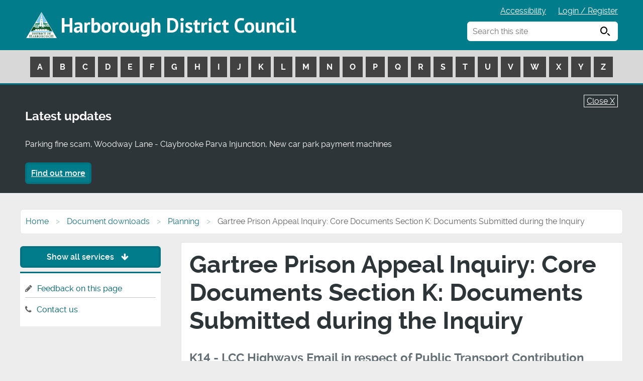

--- FILE ---
content_type: text/html; charset=UTF-8
request_url: https://www.harborough.gov.uk/downloads/file/7624/k14_-_lcc_highways_email_in_respect_of_public_transport_contribution_1922
body_size: 5326
content:
<!DOCTYPE html>
<!--[if lt IE 7]>       <html class="no-js lt-ie10 lt-ie9 lt-ie8 lt-ie7" lang="en"> <![endif]-->
<!--[if IE 7]>          <html class="no-js lt-ie10 lt-ie9 lt-ie8" lang="en"> <![endif]-->
<!--[if IE 8]>          <html class="no-js lt-ie10 lt-ie9" lang="en"> <![endif]-->
<!--[if IE 9]>          <html class="no-js lt-ie10" lang="en"> <![endif]-->
<!--[if gt IE 9]><!-->  <html class="no-js" lang="en"> <!--<![endif]-->
    <head>
    	<link rel="alternate" type="application/rss+xml" title="RSS" href="https://www.harborough.gov.uk/rss/news">
        <link rel="search" type="application/opensearchdescription+xml" title="Harborough District Council" href="https://www.harborough.gov.uk/site/scripts/opensearch.php">
        <link rel="shortcut icon" type="image/x-icon" href="//www.harborough.gov.uk/site/favicon.ico">
        <link rel="apple-touch-icon" href="//www.harborough.gov.uk/site/apple-touch-icon.png">
        <link rel="stylesheet" type="text/css" href="//www.harborough.gov.uk/site/styles/generic/base.css">
        <link rel="stylesheet" type="text/css" href="//www.harborough.gov.uk/site/styles/2025.css">

<link href="//www.harborough.gov.uk/site/styles/font-awesome/css/font-awesome.css" rel="stylesheet">
<link href="//www.harborough.gov.uk/site/styles/icomoon.css" rel="stylesheet">
<link href='//fonts.googleapis.com/css?family=PT+Sans:400,700' rel='stylesheet' type='text/css'>
<link href="https://fonts.googleapis.com/css?family=Roboto:400,500,700" rel="stylesheet">
<!--[if lte IE 9]>
    <script type="text/javascript" src="//www.harborough.gov.uk/site/javascript/html5shiv.js"></script>
<![endif]--><!-- Global site tag (gtag.js) - Google Analytics -->
<script async src="https://www.googletagmanager.com/gtag/js?id=UA-50693467-1"></script>
<script>
  window.dataLayer = window.dataLayer || [];
  function gtag(){dataLayer.push(arguments);}
  gtag('js', new Date());

  gtag('config', 'UA-50693467-1');
</script>        <link rel="schema.dcterms" href="http://purl.org/dc/terms">
        <meta name="author" content="Harborough District Council">
        <meta name="generator" content="http://www.jadu.net">
        <meta name="revisit-after" content="2 days">
        <meta name="viewport" content="width=device-width, initial-scale=1">
        <meta name="dcterms.creator" content="Harborough District Council">
        <meta name="dcterms.coverage" content="UK">
        <meta name="dcterms.format" content="text/html">
        <meta name="dcterms.identifier" content="https://www.harborough.gov.uk/downloads/file/7624/k14_-_lcc_highways_email_in_respect_of_public_transport_contribution_1922">
        <meta name="dcterms.language" content="en">
        <meta name="dcterms.publisher" content="Harborough District Council">
        <meta name="dcterms.rightsHolder" content="Harborough">
        <meta name="robots" content="index,follow">
        <meta name="dcterms.description" content="Harborough District Council download - Gartree Prison Appeal Inquiry: Core Documents Section K: Documents Submitted during the Inquiry | Planning">
        <meta name="dcterms.subject" content="downloads, download, documents, pdf, word, Harborough District Council">
        <meta name="dcterms.title" content="Harborough District Council download - Gartree Prison Appeal Inquiry: Core Documents Section K: Documents Submitted during the Inquiry | Planning">
        <meta name="description" content="Harborough District Council download - Gartree Prison Appeal Inquiry: Core Documents Section K: Documents Submitted during the Inquiry | Planning">
        <meta name="keywords" content="downloads, download, documents, pdf, word, Harborough District Council">
        <script type="text/javascript" src="//www.harborough.gov.uk/site/javascript/swfobject.js"></script>
        <title>Gartree Prison Appeal Inquiry: Core Documents Section K: Documents Submitted during the Inquiry | Harborough District Council</title>
    </head>
    <body class="">

    <div class="container">
<!-- googleoff: index -->
        <header class="header-bk" id="top">
            <a class="tabonly" href="#content" rel="nofollow">Skip to main content</a>
            <div class="site-header container">
                <span class="logo"><a href="https://www.harborough.gov.uk">Harborough District Council</a></span>
			    <ul class="item-list item-list__inline top-links subtext">
                    <li><a href="https://www.harborough.gov.uk/accessibility">Accessibility</a></li>
                    <li>
                        <a href="https://cxmc.harborough.gov.uk/w/webpage/login-register">Login / Register</a>
                    </li>
                    <li class="linkAToZ">
                        <a href="#AToZLinks" rel="nofollow">A to Z services <span class="icon icon-arrow-down"></span></a>
                    </li>
			    </ul>
                <div class="search-container">
    				<form action="https://www.harborough.gov.uk/site/scripts/google_results.php#content" method="get" class="form__append main-search">
        				<label for="search-site">Search this site</label>
                        <input class="field" type="search" size="18" maxlength="40" name="q" placeholder="Search this site" id="search-site" autocomplete="off">
                        <button class="button" type="submit"><span class="visually-hidden">Search</span> <span class="icon icon-search"></span></button>
                    </form>

    				<div id="search-results"></div>
				</div>

            </div>
            <nav class="main-a-z" id="AToZLinks" aria-label="a-z navigation">
                <div class="a-z-table">
                    <ul id="masttab-1" class="nav-hover-item nav-hover-item-active a-z">
                            <li>
                                <a href="https://www.harborough.gov.uk/a_to_z/A">A</a>
                            </li>
                            <li>
                                <a href="https://www.harborough.gov.uk/a_to_z/B">B</a>
                            </li>
                            <li>
                                <a href="https://www.harborough.gov.uk/a_to_z/C">C</a>
                            </li>
                            <li>
                                <a href="https://www.harborough.gov.uk/a_to_z/D">D</a>
                            </li>
                            <li>
                                <a href="https://www.harborough.gov.uk/a_to_z/E">E</a>
                            </li>
                            <li>
                                <a href="https://www.harborough.gov.uk/a_to_z/F">F</a>
                            </li>
                            <li>
                                <a href="https://www.harborough.gov.uk/a_to_z/G">G</a>
                            </li>
                            <li>
                                <a href="https://www.harborough.gov.uk/a_to_z/H">H</a>
                            </li>
                            <li>
                                <a href="https://www.harborough.gov.uk/a_to_z/I">I</a>
                            </li>
                            <li>
                                <a href="https://www.harborough.gov.uk/a_to_z/J">J</a>
                            </li>
                            <li>
                                <a href="https://www.harborough.gov.uk/a_to_z/K">K</a>
                            </li>
                            <li>
                                <a href="https://www.harborough.gov.uk/a_to_z/L">L</a>
                            </li>
                            <li>
                                <a href="https://www.harborough.gov.uk/a_to_z/M">M</a>
                            </li>
                            <li>
                                <a href="https://www.harborough.gov.uk/a_to_z/N">N</a>
                            </li>
                            <li>
                                <a href="https://www.harborough.gov.uk/a_to_z/O">O</a>
                            </li>
                            <li>
                                <a href="https://www.harborough.gov.uk/a_to_z/P">P</a>
                            </li>
                            <li>
                                <a href="https://www.harborough.gov.uk/a_to_z/Q">Q</a>
                            </li>
                            <li>
                                <a href="https://www.harborough.gov.uk/a_to_z/R">R</a>
                            </li>
                            <li>
                                <a href="https://www.harborough.gov.uk/a_to_z/S">S</a>
                            </li>
                            <li>
                                <a href="https://www.harborough.gov.uk/a_to_z/T">T</a>
                            </li>
                            <li>
                                <a href="https://www.harborough.gov.uk/a_to_z/U">U</a>
                            </li>
                            <li>
                                <a href="https://www.harborough.gov.uk/a_to_z/V">V</a>
                            </li>
                            <li>
                                <a href="https://www.harborough.gov.uk/a_to_z/W">W</a>
                            </li>
                            <li>
                                <a href="https://www.harborough.gov.uk/a_to_z/X">X</a>
                            </li>
                            <li>
                                <a href="https://www.harborough.gov.uk/a_to_z/Y">Y</a>
                            </li>
                            <li>
                                <a href="https://www.harborough.gov.uk/a_to_z/Z">Z</a>
                            </li>
                        </ul>
                </div>
            </nav>
		</header>
<!-- googleon: index -->
        <section class="callout callout__warning announcement" aria-label="announcement">
            <div class="announcement-inner">
                <a href="javascript:void(0);" style="color:#FFF;" onclick="JaduAnnouncements.setCookie('true');" class="btn-close">Close X</a>
                <p class="h2">Latest updates</p>
                <p>Parking fine scam, Woodway Lane - Claybrooke Parva Injunction, New car park payment machines</p>
                <a class="button button__primary" href="https://www.harborough.gov.uk/latest-updates">Find out more</a>
            </div>
        </section>

        <script>
        var JaduAnnouncements = JaduAnnouncements || {};
        JaduAnnouncements.setCookie = function (cookieValue) {
            'use strict';
            var name = 'HideJaduAnnouncements',  // Name of cookie
                days = 1,                  // Number of days the cookie expires in
                value = cookieValue,
                exdate = new Date(),
                expires = '';

            if (days) {
                exdate.setTime(exdate.getTime()+(days*24*60*60*1000));
                expires = '; expires='+exdate.toUTCString();
            }

            document.cookie = name+'='+value+expires+'; path=/;secure';
            window.location.href = '/downloads/file/7624/k14_-_lcc_highways_email_in_respect_of_public_transport_contribution_1922';
        };
        </script>
    <!-- googleon: all -->
    <main id="content" tabindex="-1">
        <div class="main-container clearfix">
        <!-- googleoff: all -->
        <nav class="breadcrumb" aria-label="breadcrumb">
            <ol class="breadcrumb-list">
                <li>
                    <a href="https://www.harborough.gov.uk" rel="home">Home</a>
                </li>
                <li>
                    <a href="https://www.harborough.gov.uk/downloads">Document downloads</a>
                </li>
                <li>
                    <a href="https://www.harborough.gov.uk/downloads/20000/planning">Planning</a>
                </li>
                <li>
                    <span>Gartree Prison Appeal Inquiry: Core Documents Section K: Documents Submitted during the Inquiry</span>
                </li>
            </ol>
        </nav>

                 <div class="main-content">
                <article>
                    <h1 class="main-h1">
Gartree Prison Appeal Inquiry: Core Documents Section K: Documents Submitted during the Inquiry                    </h1>
                <h2>K14 - LCC Highways Email in respect of Public Transport Contribution 1.9.22</h2>
                <p>Section K (Documents Submitted during the Inquiry) of the Core Documents for the planning appeal at Land to the South of HMP Gartree</p>
                <ul class="item-list download-list">
                    <li><strong>File type:</strong> <span class="icon-msg">MSG</span></li>
                    <li><strong>Size:</strong> 303.5 KB</li>
                </ul>
                <a href="https://www.harborough.gov.uk/download/downloads/id/7624/k14_-_lcc_highways_email_in_respect_of_public_transport_contribution_1922.msg" class="button button__primary">Download now</a>
                </article>
            </div>
            <!-- googleoff: index -->
    <div class="sidebars">
        <nav aria-label="Taxonomy navigation">
            <a href="#" class="button button__primary show-hide-taxonomy">Show all services <span class="fa fa-arrow-down"></span></a>
            <ul class="item-list item-list__rich tax-dropdown displayHiddenSidebar" style="display: none;">
                    <li>
                    <a href="https://www.harborough.gov.uk/info/20000/planning">Planning</a>
                </li>
                    <li>
                    <a href="https://www.harborough.gov.uk/info/20005/jobs">Jobs</a>
                </li>
                    <li>
                    <a href="https://www.harborough.gov.uk/info/20006/council_tax">Council Tax</a>
                </li>
                    <li>
                    <a href="https://www.harborough.gov.uk/info/20007/environmental_services">Environmental services</a>
                </li>
                    <li>
                    <a href="https://www.harborough.gov.uk/info/20008/business_community">Business community</a>
                </li>
                    <li>
                    <a href="https://www.harborough.gov.uk/info/20012/leisure_sport_and_culture">Leisure, sport and culture</a>
                </li>
                    <li>
                    <a href="https://www.harborough.gov.uk/info/20016/parking">Parking</a>
                </li>
                    <li>
                    <a href="https://www.harborough.gov.uk/info/20017/housing">Housing</a>
                </li>
                    <li>
                    <a href="https://www.harborough.gov.uk/info/20018/councillors_and_council_meetings">Councillors and council meetings</a>
                </li>
                    <li>
                    <a href="https://www.harborough.gov.uk/info/20019/voting_and_elections">Voting and elections</a>
                </li>
                    <li>
                    <a href="https://www.harborough.gov.uk/info/20020/benefits">Benefits</a>
                </li>
                    <li>
                    <a href="https://www.harborough.gov.uk/info/20021/council_information">Council information</a>
                </li>
                    <li>
                    <a href="https://www.harborough.gov.uk/info/20025/environmental_health">Environmental health</a>
                </li>
                    <li>
                    <a href="https://www.harborough.gov.uk/info/20026/roads_and_transport">Roads and transport</a>
                </li>
                    <li>
                    <a href="https://www.harborough.gov.uk/info/20034/council_information">Council Information</a>
                </li>
                    <li>
                    <a href="https://www.harborough.gov.uk/info/20035/regulatory_services">Regulatory Services</a>
                </li>
                    <li>
                    <a href="https://www.harborough.gov.uk/info/20038/health_and_safety">Health and Safety</a>
                </li>
                    <li>
                    <a href="https://www.harborough.gov.uk/info/20039/armed_forces_covenant">Armed Forces Covenant</a>
                </li>
                    <li>
                    <a href="https://www.harborough.gov.uk/info/20047/climate_emergency">Climate emergency</a>
                </li>
                    <li>
                    <a href="https://www.harborough.gov.uk/info/20048/coronavirus">Coronavirus</a>
                </li>
                    <li>
                    <a href="https://www.harborough.gov.uk/info/20061/community_safety">Community Safety</a>
                </li>
                    <li>
                    <a href="https://www.harborough.gov.uk/info/20064/data_security_and_access">Data security and access</a>
                </li>
                    <li>
                    <a href="https://www.harborough.gov.uk/info/20065/events">Events</a>
                </li>
                    <li>
                    <a href="https://www.harborough.gov.uk/info/20067/grants_and_funding">Grants and funding</a>
                </li>
                    <li>
                    <a href="https://www.harborough.gov.uk/info/20074/cemeteries_and_burials">Cemeteries and Burials</a>
                </li>
                    <li>
                    <a href="https://www.harborough.gov.uk/info/20077/my_council">My Council</a>
                </li>
                    <li>
                    <a href="https://www.harborough.gov.uk/info/20079/communities">Communities</a>
                </li>
                    <li>
                    <a href="https://www.harborough.gov.uk/info/20080/emergencies">Emergencies</a>
                </li>
                    <li>
                    <a href="https://www.harborough.gov.uk/info/20081/lifeline">Lifeline</a>
                </li>
                </ul>
        </nav>
        <aside class="sidebar bookmark-links" aria-label="bookmarks">
            <ul class="item-list item-list__rich">
                <li><span class="fa fa-pencil"></span><a href="https://www.harborough.gov.uk/xfp/form/325?referrer=https%3A%2F%2Fwww.harborough.gov.uk%2Fdownloads%2Ffile%2F7624%2Fk14_-_lcc_highways_email_in_respect_of_public_transport_contribution_1922">Feedback on this page</a></li>
                <li><span class="fa fa-phone"></span><a href="https://www.harborough.gov.uk/contact">Contact us</a></li>
            </ul>
        </aside>
    </div>
<!-- googleon: index -->
    </div>
    <div class="footer-social">
        <div class="container">
            <p class="footer-social--text">Follow us on social media</p>
            <ul class="list">
                <li class="list__item"><a href="https://twitter.com/harboroughdc?lang=en"><span class="icon icon-twitter"><span class="visually-hidden">Follow us on Twitter</span></span></a></li>
                <li class="list__item"><a href="https://en-gb.facebook.com/harborough.council/"><span class="icon icon-facebook"></span><span class="visually-hidden">Follow us on Facebook</span></a></li>
                <li class="list__item"><a href="https://www.youtube.com/@HarboroughDC"><span class="icon icon-youtube"><span class="visually-hidden">Watch our Youtube videos</span></span></a></li>
                <li class="list__item"><a href="https://www.instagram.com/harboroughdc"><span class="icon icon-instagram"><span class="visually-hidden">Follow us on Instagram</span></span></a></li>
            </ul>
        </div>
    </div>
</main>
        <footer class="site-footer">
            <div class="container">
                <div class="column span-12">
                    <div class="column span-3">
                        <div class="footer--address">
                            <p>Council Address</p>
                            <p>Harborough District Council<br/>The Symington Building<br/>Adam and Eve Street<br/>Market Harborough<br/>Leicestershire, LE16 7AG</p>
                            <p><a href="https://www.harborough.gov.uk/contact">Contact the council</a></p>
                        </div>
                    </div>
                    <div class="column span-3">
                        <img src="https://www.harborough.gov.uk/site/images/footer-map.png" alt="logo" class="footer-map">
                    </div>
                    <div class="column span-3">
                        <div class="footer-links">
                            <ul class="list">
                                <li><a href="https://www.harborough.gov.uk/accessibility" class="list__item">Accessibility</a></li>
                                <li><a href="https://www.harborough.gov.uk/cookies" class="list__item">Cookies</a></li>
                                <li><a href="https://www.harborough.gov.uk/privacy" class="list__item">Privacy</a></li>
                                <li><a href="https://www.harborough.gov.uk/site-map" class="list__item">Site map</a></li>
                                <li><a href="https://www.harborough.gov.uk/general-enquiries" class="list__item">General enquiries</a></li>
                                <li><a href="https://www.harborough.gov.uk/contact" class="list__item">Contact us</a></li>
                                <li><a href="https://www.harborough.gov.uk/harborough-news" class="list__item">Residents’ newsletter</a></li>
                            </ul>
                        </div>
                    </div>
                    <div class="column span-3">
                        <a class="tri-logo-link" href="https://www.harborough.gov.uk">
                            <img src="https://www.harborough.gov.uk/site/images/tri-logo.png" alt="logo" class="tri-logo">
                        </a>
                    </div>
                </div>
                <div class="footer-copyright">
                    <p>
                        <span class="footer-copyright--council">&copy; 2026 Harborough District Council</span>
                        <span class="footer-copyright--powered">
                            Designed and Powered by <a href="https://www.jadu.net">Jadu</a>
                        </span>
                    </p>
                </div>
            </div>
            <a href="https://www.harborough.gov.uk/downloads/file/7624/k14_-_lcc_highways_email_in_respect_of_public_transport_contribution_1922#top" class="back-to-top"><span class="fa fa-chevron-up"></span><span class="visually-hidden">Back to top</span></a>
        </footer>

<!-- googleoff: index -->
       <!--
 <footer class="site-footer" role="contentinfo">
            <ul class="item-list item-list__inline">
                <li>
                    <a href="https://www.harborough.gov.uk/downloads/file/7624/k14_-_lcc_highways_email_in_respect_of_public_transport_contribution_1922#top" rel="nofollow">Back to the top</a>
                </li>
                <li>
                    <a href="https://www.harborough.gov.uk/terms">Terms &amp; disclaimer</a>
                </li>
                <li>
                    <a href="https://www.harborough.gov.uk/feedback">Feedback</a>
                </li>
                <li>
                    <a href="https://www.harborough.gov.uk/statistics">Statistics</a>
                </li>
                <li>
                    <a href="https://www.harborough.gov.uk/page_comments/L2Rvd25sb2Fkcy9maWxlLzc2MjQvazE0Xy1fbGNjX2hpZ2h3YXlzX2VtYWlsX2luX3Jlc3BlY3Rfb2ZfcHVibGljX3RyYW5zcG9ydF9jb250cmlidXRpb25fMTkyMg==">Comment on this page</a>
                </li>
                <li>
                    <a rel="nofollow" href="#" onclick="window.print(); return false;">Print this page</a>
                </li>
            </ul>
            <p>All content &copy; 2026 Harborough District Council. All Rights Reserved. Powered by Jadu .</p>
            <ul class="visually-hidden">
                <li>
                    <a accesskey="1" href="https://www.harborough.gov.uk" rel="nofollow">Homepage</a>
                </li>
                <li>
                    <a accesskey="2" href="https://www.harborough.gov.uk/whats_new" rel="nofollow">What's new</a>
                </li>
                <li>
                    <a accesskey="3" href="https://www.harborough.gov.uk/site_map" rel="nofollow">Site map</a>
                </li>
                <li>
                    <a accesskey="4" href="https://www.harborough.gov.uk/site/scripts/google_advanced.php" rel="nofollow">Search facility</a>
                </li>
                <li>
                    <a accesskey="5" href="https://www.harborough.gov.uk/faqs" rel="nofollow">Frequently asked questions</a>
                </li>
                <li>
                    <a accesskey="6" href="https://www.harborough.gov.uk/a_to_z" rel="nofollow">Help</a>
                </li>
                <li>
                    <a accesskey="7" href="https://www.harborough.gov.uk/contact" rel="nofollow">Contact details</a>
                </li>
                <li>
                    <a accesskey="8" href="https://www.harborough.gov.uk/terms" rel="nofollow">Terms &amp; privacy</a>
                </li>
                <li>
                    <a accesskey="9" href="https://www.harborough.gov.uk/feedback" rel="nofollow">Feedback</a>
                </li>
                <li>
                    <a accesskey="0" href="https://www.harborough.gov.uk/accessibility" rel="nofollow">Access key details</a>
                </li>
            </ul>
        </footer>
-->
<!-- googleon: index -->
        <script src="https://ajax.googleapis.com/ajax/libs/jquery/1.12.4/jquery.min.js"></script>


        <script type="text/javascript" src="//www.harborough.gov.uk/site/javascript/plugins.js"></script>
        <script type="text/javascript" src="//www.harborough.gov.uk/site/javascript/custom/modernizr.js"></script>
        <script type="text/javascript" src="//www.harborough.gov.uk/site/javascript/custom/debounce.js"></script>
        <script type="text/javascript" src="//www.harborough.gov.uk/site/javascript/custom/jquery.matchHeight-min.js"></script>
        <script type="text/javascript" src="//www.harborough.gov.uk/site/javascript/custom/a11y-toggle-with-callback.js"></script>
        <script type="text/javascript" src="//www.harborough.gov.uk/site/javascript/custom/widget-services.js"></script>
		<script type="text/javascript" src="//www.harborough.gov.uk/site/javascript/custom/main.js"></script>
		<script type="text/javascript" src="//www.harborough.gov.uk/site/javascript/custom/placeholder.js"></script>

		<script src="//www.harborough.gov.uk/site/javascript/site.js"></script>
        <script src="//www.harborough.gov.uk/site/javascript/almond.min.js"></script>
        <script src="//www.harborough.gov.uk/site/javascript/util.min.js"></script>
<!--[if lte IE 9]>
    <script src="//www.harborough.gov.uk/site/javascript/custom/ie8.js"></script>
<![endif]-->
<script src="https://cc.cdn.civiccomputing.com/9/cookieControl-9.x.min.js"></script>
<script>
    var config = {
        apiKey: '16ad70d01c1ddbcf6f244a364d37f7113e464a51',
        product: 'PRO',
        optionalCookies: [
            {
                    name: 'analytics',
                    label: 'Analytics',
                    description: 'Analytical cookies help us to improve our website by collecting and reporting information on its usage.',
                    cookies: [],
                    onAccept : function(){},
                    onRevoke: function(){}
                },{
                    name: 'preferences',
                    label: 'Preferences',
                    description: 'These cookies enable the website to function properly.',
                    cookies: [],
                    onAccept : function(){},
                    onRevoke: function(){}
                }
        ],

        position: 'LEFT',
        theme: 'DARK',
        branding: {
            fontColor: "#FFF",
            fontSizeTitle: "1.2em",
            fontSizeIntro: "1.2em",
            fontSizeHeaders: "1.2em",
            fontSize: "1em",
            backgroundColor: "#007c8a",
            toggleText: "#fff",
            toggleColor: "#007c8a",
            toggleBackground: "#111125",
            buttonIcon: null,
            buttonIconWidth: "64px",
            buttonIconHeight: "64px",
            removeIcon: false,
            removeAbout: false
        }
    };
    
    CookieControl.load( config );
</script>    </div>

    </body>
</html>
